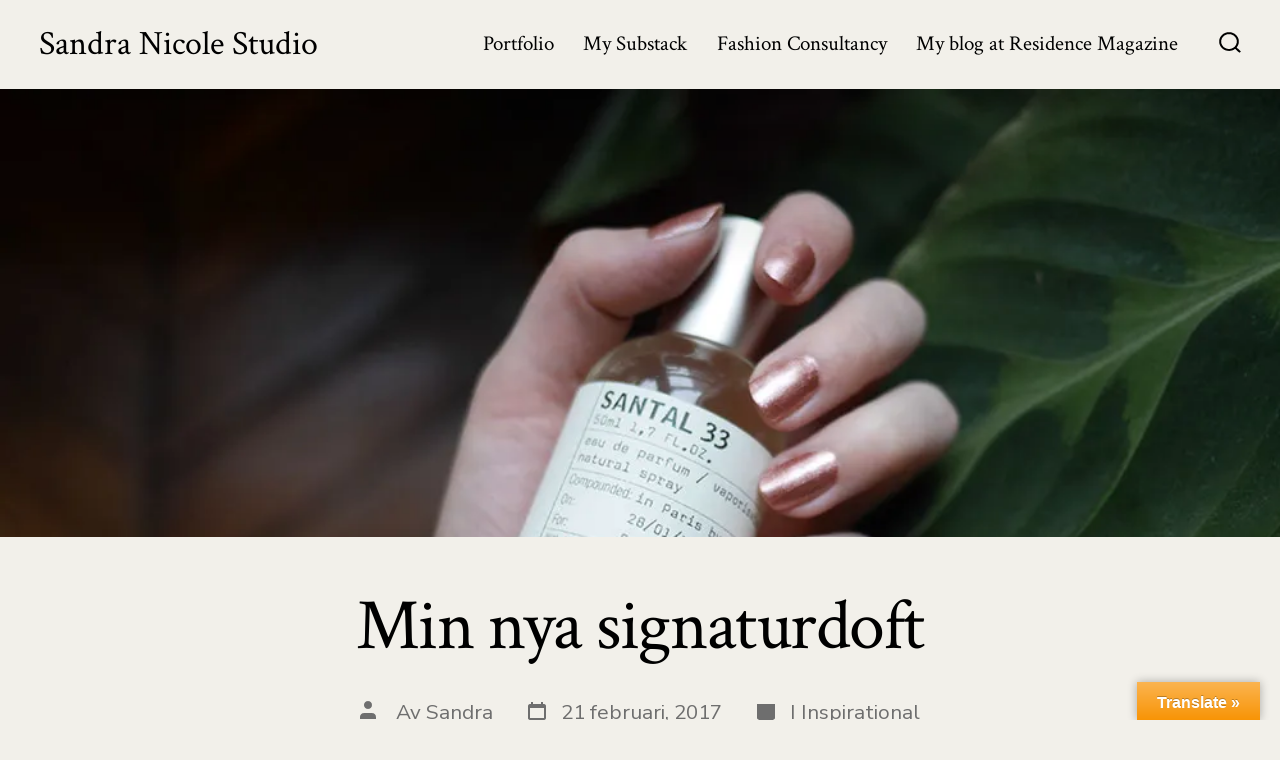

--- FILE ---
content_type: text/html; charset=UTF-8
request_url: https://sandranicole.se/min-nya-signaturdoft
body_size: 15191
content:
<!doctype html>
<html lang="sv-SE">
<head>
	<meta charset="UTF-8" />
	<meta name="viewport" content="width=device-width, initial-scale=1" />
	<link rel="profile" href="https://gmpg.org/xfn/11" />
	<meta name='robots' content='index, follow, max-image-preview:large, max-snippet:-1, max-video-preview:-1' />

	<!-- This site is optimized with the Yoast SEO plugin v24.2 - https://yoast.com/wordpress/plugins/seo/ -->
	<title>Min nya signaturdoft - Sandra Nicole Studio</title>
	<meta name="description" content="Välkomna till sandranicole.se - en onlineplattform där jag, Sandra, samlar det som inspirerar mig och det jag skapar." />
	<link rel="canonical" href="https://sandranicole.se/min-nya-signaturdoft" />
	<meta property="og:locale" content="sv_SE" />
	<meta property="og:type" content="article" />
	<meta property="og:title" content="Min nya signaturdoft - Sandra Nicole Studio" />
	<meta property="og:description" content="Välkomna till sandranicole.se - en onlineplattform där jag, Sandra, samlar det som inspirerar mig och det jag skapar." />
	<meta property="og:url" content="https://sandranicole.se/min-nya-signaturdoft" />
	<meta property="og:site_name" content="Sandra Nicole Studio" />
	<meta property="article:published_time" content="2017-02-21T17:55:11+00:00" />
	<meta property="article:modified_time" content="2017-02-21T17:56:31+00:00" />
	<meta property="og:image" content="https://i0.wp.com/sandranicole.se/wp-content/uploads/2017/02/le_labo_santal_33_paris.jpg?fit=1000%2C751&ssl=1" />
	<meta property="og:image:width" content="1000" />
	<meta property="og:image:height" content="751" />
	<meta property="og:image:type" content="image/jpeg" />
	<meta name="author" content="Sandra" />
	<meta name="twitter:label1" content="Skriven av" />
	<meta name="twitter:data1" content="Sandra" />
	<meta name="twitter:label2" content="Beräknad lästid" />
	<meta name="twitter:data2" content="2 minuter" />
	<script type="application/ld+json" class="yoast-schema-graph">{"@context":"https://schema.org","@graph":[{"@type":"Article","@id":"https://sandranicole.se/min-nya-signaturdoft#article","isPartOf":{"@id":"https://sandranicole.se/min-nya-signaturdoft"},"author":{"name":"Sandra","@id":"https://sandranicole.se/#/schema/person/4258d5472ffd35d0b8ae9d6e269346cc"},"headline":"Min nya signaturdoft","datePublished":"2017-02-21T17:55:11+00:00","dateModified":"2017-02-21T17:56:31+00:00","mainEntityOfPage":{"@id":"https://sandranicole.se/min-nya-signaturdoft"},"wordCount":387,"commentCount":2,"publisher":{"@id":"https://sandranicole.se/#/schema/person/4258d5472ffd35d0b8ae9d6e269346cc"},"image":{"@id":"https://sandranicole.se/min-nya-signaturdoft#primaryimage"},"thumbnailUrl":"https://i0.wp.com/sandranicole.se/wp-content/uploads/2017/02/le_labo_santal_33_paris.jpg?fit=1000%2C751&ssl=1","keywords":["le labo","Parfym","Perfume","santal 33","signaturdoft"],"articleSection":["Inspirational"],"inLanguage":"sv-SE","potentialAction":[{"@type":"CommentAction","name":"Comment","target":["https://sandranicole.se/min-nya-signaturdoft#respond"]}]},{"@type":"WebPage","@id":"https://sandranicole.se/min-nya-signaturdoft","url":"https://sandranicole.se/min-nya-signaturdoft","name":"Min nya signaturdoft - Sandra Nicole Studio","isPartOf":{"@id":"https://sandranicole.se/#website"},"primaryImageOfPage":{"@id":"https://sandranicole.se/min-nya-signaturdoft#primaryimage"},"image":{"@id":"https://sandranicole.se/min-nya-signaturdoft#primaryimage"},"thumbnailUrl":"https://i0.wp.com/sandranicole.se/wp-content/uploads/2017/02/le_labo_santal_33_paris.jpg?fit=1000%2C751&ssl=1","datePublished":"2017-02-21T17:55:11+00:00","dateModified":"2017-02-21T17:56:31+00:00","description":"Välkomna till sandranicole.se - en onlineplattform där jag, Sandra, samlar det som inspirerar mig och det jag skapar.","breadcrumb":{"@id":"https://sandranicole.se/min-nya-signaturdoft#breadcrumb"},"inLanguage":"sv-SE","potentialAction":[{"@type":"ReadAction","target":["https://sandranicole.se/min-nya-signaturdoft"]}]},{"@type":"ImageObject","inLanguage":"sv-SE","@id":"https://sandranicole.se/min-nya-signaturdoft#primaryimage","url":"https://i0.wp.com/sandranicole.se/wp-content/uploads/2017/02/le_labo_santal_33_paris.jpg?fit=1000%2C751&ssl=1","contentUrl":"https://i0.wp.com/sandranicole.se/wp-content/uploads/2017/02/le_labo_santal_33_paris.jpg?fit=1000%2C751&ssl=1","width":1000,"height":751},{"@type":"BreadcrumbList","@id":"https://sandranicole.se/min-nya-signaturdoft#breadcrumb","itemListElement":[{"@type":"ListItem","position":1,"name":"Home","item":"https://sandranicole.se/"},{"@type":"ListItem","position":2,"name":"Journal","item":"https://sandranicole.se/journal"},{"@type":"ListItem","position":3,"name":"Min nya signaturdoft"}]},{"@type":"WebSite","@id":"https://sandranicole.se/#website","url":"https://sandranicole.se/","name":"Sandra Nicole","description":"Creative studio","publisher":{"@id":"https://sandranicole.se/#/schema/person/4258d5472ffd35d0b8ae9d6e269346cc"},"potentialAction":[{"@type":"SearchAction","target":{"@type":"EntryPoint","urlTemplate":"https://sandranicole.se/?s={search_term_string}"},"query-input":{"@type":"PropertyValueSpecification","valueRequired":true,"valueName":"search_term_string"}}],"inLanguage":"sv-SE"},{"@type":["Person","Organization"],"@id":"https://sandranicole.se/#/schema/person/4258d5472ffd35d0b8ae9d6e269346cc","name":"Sandra","image":{"@type":"ImageObject","inLanguage":"sv-SE","@id":"https://sandranicole.se/#/schema/person/image/","url":"https://secure.gravatar.com/avatar/1cc213d0fb66c1d17dd1bb5e0aa7c97e?s=96&d=mm&r=g","contentUrl":"https://secure.gravatar.com/avatar/1cc213d0fb66c1d17dd1bb5e0aa7c97e?s=96&d=mm&r=g","caption":"Sandra"},"logo":{"@id":"https://sandranicole.se/#/schema/person/image/"}}]}</script>
	<!-- / Yoast SEO plugin. -->


<link rel='dns-prefetch' href='//translate.google.com' />
<link rel='dns-prefetch' href='//secure.gravatar.com' />
<link rel='dns-prefetch' href='//stats.wp.com' />
<link rel='dns-prefetch' href='//fonts.googleapis.com' />
<link rel='dns-prefetch' href='//v0.wordpress.com' />
<link rel='dns-prefetch' href='//c0.wp.com' />
<link rel='dns-prefetch' href='//i0.wp.com' />
<link href='https://fonts.gstatic.com' crossorigin='1' rel='preconnect' />
<link rel="alternate" type="application/rss+xml" title="Sandra Nicole Studio &raquo; Webbflöde" href="https://sandranicole.se/feed" />
<link rel="alternate" type="application/rss+xml" title="Sandra Nicole Studio &raquo; Kommentarsflöde" href="https://sandranicole.se/comments/feed" />
<link rel="alternate" type="application/rss+xml" title="Sandra Nicole Studio &raquo; Kommentarsflöde för Min nya signaturdoft" href="https://sandranicole.se/min-nya-signaturdoft/feed" />
		<!-- This site uses the Google Analytics by MonsterInsights plugin v9.11.1 - Using Analytics tracking - https://www.monsterinsights.com/ -->
		<!-- Observera: MonsterInsights är för närvarande inte konfigurerat på denna webbplats. Webbplatsägaren måste autentisera med Google Analytics i MonsterInsights inställningspanel. -->
					<!-- No tracking code set -->
				<!-- / Google Analytics by MonsterInsights -->
		<script>
window._wpemojiSettings = {"baseUrl":"https:\/\/s.w.org\/images\/core\/emoji\/15.0.3\/72x72\/","ext":".png","svgUrl":"https:\/\/s.w.org\/images\/core\/emoji\/15.0.3\/svg\/","svgExt":".svg","source":{"concatemoji":"https:\/\/sandranicole.se\/wp-includes\/js\/wp-emoji-release.min.js?ver=62c9e76370ed52b5532fc723928f4887"}};
/*! This file is auto-generated */
!function(i,n){var o,s,e;function c(e){try{var t={supportTests:e,timestamp:(new Date).valueOf()};sessionStorage.setItem(o,JSON.stringify(t))}catch(e){}}function p(e,t,n){e.clearRect(0,0,e.canvas.width,e.canvas.height),e.fillText(t,0,0);var t=new Uint32Array(e.getImageData(0,0,e.canvas.width,e.canvas.height).data),r=(e.clearRect(0,0,e.canvas.width,e.canvas.height),e.fillText(n,0,0),new Uint32Array(e.getImageData(0,0,e.canvas.width,e.canvas.height).data));return t.every(function(e,t){return e===r[t]})}function u(e,t,n){switch(t){case"flag":return n(e,"\ud83c\udff3\ufe0f\u200d\u26a7\ufe0f","\ud83c\udff3\ufe0f\u200b\u26a7\ufe0f")?!1:!n(e,"\ud83c\uddfa\ud83c\uddf3","\ud83c\uddfa\u200b\ud83c\uddf3")&&!n(e,"\ud83c\udff4\udb40\udc67\udb40\udc62\udb40\udc65\udb40\udc6e\udb40\udc67\udb40\udc7f","\ud83c\udff4\u200b\udb40\udc67\u200b\udb40\udc62\u200b\udb40\udc65\u200b\udb40\udc6e\u200b\udb40\udc67\u200b\udb40\udc7f");case"emoji":return!n(e,"\ud83d\udc26\u200d\u2b1b","\ud83d\udc26\u200b\u2b1b")}return!1}function f(e,t,n){var r="undefined"!=typeof WorkerGlobalScope&&self instanceof WorkerGlobalScope?new OffscreenCanvas(300,150):i.createElement("canvas"),a=r.getContext("2d",{willReadFrequently:!0}),o=(a.textBaseline="top",a.font="600 32px Arial",{});return e.forEach(function(e){o[e]=t(a,e,n)}),o}function t(e){var t=i.createElement("script");t.src=e,t.defer=!0,i.head.appendChild(t)}"undefined"!=typeof Promise&&(o="wpEmojiSettingsSupports",s=["flag","emoji"],n.supports={everything:!0,everythingExceptFlag:!0},e=new Promise(function(e){i.addEventListener("DOMContentLoaded",e,{once:!0})}),new Promise(function(t){var n=function(){try{var e=JSON.parse(sessionStorage.getItem(o));if("object"==typeof e&&"number"==typeof e.timestamp&&(new Date).valueOf()<e.timestamp+604800&&"object"==typeof e.supportTests)return e.supportTests}catch(e){}return null}();if(!n){if("undefined"!=typeof Worker&&"undefined"!=typeof OffscreenCanvas&&"undefined"!=typeof URL&&URL.createObjectURL&&"undefined"!=typeof Blob)try{var e="postMessage("+f.toString()+"("+[JSON.stringify(s),u.toString(),p.toString()].join(",")+"));",r=new Blob([e],{type:"text/javascript"}),a=new Worker(URL.createObjectURL(r),{name:"wpTestEmojiSupports"});return void(a.onmessage=function(e){c(n=e.data),a.terminate(),t(n)})}catch(e){}c(n=f(s,u,p))}t(n)}).then(function(e){for(var t in e)n.supports[t]=e[t],n.supports.everything=n.supports.everything&&n.supports[t],"flag"!==t&&(n.supports.everythingExceptFlag=n.supports.everythingExceptFlag&&n.supports[t]);n.supports.everythingExceptFlag=n.supports.everythingExceptFlag&&!n.supports.flag,n.DOMReady=!1,n.readyCallback=function(){n.DOMReady=!0}}).then(function(){return e}).then(function(){var e;n.supports.everything||(n.readyCallback(),(e=n.source||{}).concatemoji?t(e.concatemoji):e.wpemoji&&e.twemoji&&(t(e.twemoji),t(e.wpemoji)))}))}((window,document),window._wpemojiSettings);
</script>
<link rel='stylesheet' id='qligg-swiper-css' href='https://sandranicole.se/wp-content/plugins/insta-gallery/assets/frontend/swiper/swiper.min.css?ver=4.3.8' media='all' />
<link rel='stylesheet' id='qligg-frontend-css' href='https://sandranicole.se/wp-content/plugins/insta-gallery/build/frontend/css/style.css?ver=4.3.8' media='all' />
<link rel='stylesheet' id='sbi_styles-css' href='https://sandranicole.se/wp-content/plugins/instagram-feed/css/sbi-styles.min.css?ver=6.4.3' media='all' />
<style id='wp-emoji-styles-inline-css'>

	img.wp-smiley, img.emoji {
		display: inline !important;
		border: none !important;
		box-shadow: none !important;
		height: 1em !important;
		width: 1em !important;
		margin: 0 0.07em !important;
		vertical-align: -0.1em !important;
		background: none !important;
		padding: 0 !important;
	}
</style>
<link rel='stylesheet' id='wp-block-library-css' href='https://c0.wp.com/c/6.5.7/wp-includes/css/dist/block-library/style.min.css' media='all' />
<link rel='stylesheet' id='buttons-css' href='https://c0.wp.com/c/6.5.7/wp-includes/css/buttons.min.css' media='all' />
<link rel='stylesheet' id='dashicons-css' href='https://c0.wp.com/c/6.5.7/wp-includes/css/dashicons.min.css' media='all' />
<link rel='stylesheet' id='mediaelement-css' href='https://c0.wp.com/c/6.5.7/wp-includes/js/mediaelement/mediaelementplayer-legacy.min.css' media='all' />
<link rel='stylesheet' id='wp-mediaelement-css' href='https://c0.wp.com/c/6.5.7/wp-includes/js/mediaelement/wp-mediaelement.min.css' media='all' />
<link rel='stylesheet' id='media-views-css' href='https://c0.wp.com/c/6.5.7/wp-includes/css/media-views.min.css' media='all' />
<link rel='stylesheet' id='wp-components-css' href='https://c0.wp.com/c/6.5.7/wp-includes/css/dist/components/style.min.css' media='all' />
<link rel='stylesheet' id='wp-preferences-css' href='https://c0.wp.com/c/6.5.7/wp-includes/css/dist/preferences/style.min.css' media='all' />
<link rel='stylesheet' id='wp-block-editor-css' href='https://c0.wp.com/c/6.5.7/wp-includes/css/dist/block-editor/style.min.css' media='all' />
<link rel='stylesheet' id='wp-reusable-blocks-css' href='https://c0.wp.com/c/6.5.7/wp-includes/css/dist/reusable-blocks/style.min.css' media='all' />
<link rel='stylesheet' id='wp-patterns-css' href='https://c0.wp.com/c/6.5.7/wp-includes/css/dist/patterns/style.min.css' media='all' />
<link rel='stylesheet' id='wp-editor-css' href='https://c0.wp.com/c/6.5.7/wp-includes/css/dist/editor/style.min.css' media='all' />
<link rel='stylesheet' id='qligg-backend-css' href='https://sandranicole.se/wp-content/plugins/insta-gallery/build/backend/css/style.css?ver=4.3.8' media='all' />
<style id='jetpack-sharing-buttons-style-inline-css'>
.jetpack-sharing-buttons__services-list{display:flex;flex-direction:row;flex-wrap:wrap;gap:0;list-style-type:none;margin:5px;padding:0}.jetpack-sharing-buttons__services-list.has-small-icon-size{font-size:12px}.jetpack-sharing-buttons__services-list.has-normal-icon-size{font-size:16px}.jetpack-sharing-buttons__services-list.has-large-icon-size{font-size:24px}.jetpack-sharing-buttons__services-list.has-huge-icon-size{font-size:36px}@media print{.jetpack-sharing-buttons__services-list{display:none!important}}.editor-styles-wrapper .wp-block-jetpack-sharing-buttons{gap:0;padding-inline-start:0}ul.jetpack-sharing-buttons__services-list.has-background{padding:1.25em 2.375em}
</style>
<style id='classic-theme-styles-inline-css'>
/*! This file is auto-generated */
.wp-block-button__link{color:#fff;background-color:#32373c;border-radius:9999px;box-shadow:none;text-decoration:none;padding:calc(.667em + 2px) calc(1.333em + 2px);font-size:1.125em}.wp-block-file__button{background:#32373c;color:#fff;text-decoration:none}
</style>
<style id='global-styles-inline-css'>
body{--wp--preset--color--black: #000000;--wp--preset--color--cyan-bluish-gray: #abb8c3;--wp--preset--color--white: #ffffff;--wp--preset--color--pale-pink: #f78da7;--wp--preset--color--vivid-red: #cf2e2e;--wp--preset--color--luminous-vivid-orange: #ff6900;--wp--preset--color--luminous-vivid-amber: #fcb900;--wp--preset--color--light-green-cyan: #7bdcb5;--wp--preset--color--vivid-green-cyan: #00d084;--wp--preset--color--pale-cyan-blue: #8ed1fc;--wp--preset--color--vivid-cyan-blue: #0693e3;--wp--preset--color--vivid-purple: #9b51e0;--wp--preset--color--primary: rgb(0,0,0);--wp--preset--color--secondary: rgb(0,0,0);--wp--preset--color--tertiary: rgb(248,248,248);--wp--preset--color--quaternary: #ffffff;--wp--preset--gradient--vivid-cyan-blue-to-vivid-purple: linear-gradient(135deg,rgba(6,147,227,1) 0%,rgb(155,81,224) 100%);--wp--preset--gradient--light-green-cyan-to-vivid-green-cyan: linear-gradient(135deg,rgb(122,220,180) 0%,rgb(0,208,130) 100%);--wp--preset--gradient--luminous-vivid-amber-to-luminous-vivid-orange: linear-gradient(135deg,rgba(252,185,0,1) 0%,rgba(255,105,0,1) 100%);--wp--preset--gradient--luminous-vivid-orange-to-vivid-red: linear-gradient(135deg,rgba(255,105,0,1) 0%,rgb(207,46,46) 100%);--wp--preset--gradient--very-light-gray-to-cyan-bluish-gray: linear-gradient(135deg,rgb(238,238,238) 0%,rgb(169,184,195) 100%);--wp--preset--gradient--cool-to-warm-spectrum: linear-gradient(135deg,rgb(74,234,220) 0%,rgb(151,120,209) 20%,rgb(207,42,186) 40%,rgb(238,44,130) 60%,rgb(251,105,98) 80%,rgb(254,248,76) 100%);--wp--preset--gradient--blush-light-purple: linear-gradient(135deg,rgb(255,206,236) 0%,rgb(152,150,240) 100%);--wp--preset--gradient--blush-bordeaux: linear-gradient(135deg,rgb(254,205,165) 0%,rgb(254,45,45) 50%,rgb(107,0,62) 100%);--wp--preset--gradient--luminous-dusk: linear-gradient(135deg,rgb(255,203,112) 0%,rgb(199,81,192) 50%,rgb(65,88,208) 100%);--wp--preset--gradient--pale-ocean: linear-gradient(135deg,rgb(255,245,203) 0%,rgb(182,227,212) 50%,rgb(51,167,181) 100%);--wp--preset--gradient--electric-grass: linear-gradient(135deg,rgb(202,248,128) 0%,rgb(113,206,126) 100%);--wp--preset--gradient--midnight: linear-gradient(135deg,rgb(2,3,129) 0%,rgb(40,116,252) 100%);--wp--preset--gradient--primary-to-secondary: linear-gradient(135deg, rgb(0,0,0) 0%, rgb(0,0,0) 100%);--wp--preset--gradient--primary-to-tertiary: linear-gradient(135deg, rgb(0,0,0) 0%, rgb(248,248,248) 100%);--wp--preset--gradient--primary-to-background: linear-gradient(135deg, rgb(0,0,0) 0%, rgb(242,240,234) 100%);--wp--preset--gradient--secondary-to-tertiary: linear-gradient(135deg, rgb(0,0,0) 0%, rgb(242,240,234) 100%);--wp--preset--font-size--small: 17px;--wp--preset--font-size--medium: 21px;--wp--preset--font-size--large: 24px;--wp--preset--font-size--x-large: 42px;--wp--preset--font-size--huge: 30px;--wp--preset--spacing--20: 0.44rem;--wp--preset--spacing--30: 0.67rem;--wp--preset--spacing--40: 1rem;--wp--preset--spacing--50: 1.5rem;--wp--preset--spacing--60: 2.25rem;--wp--preset--spacing--70: 3.38rem;--wp--preset--spacing--80: 5.06rem;--wp--preset--shadow--natural: 6px 6px 9px rgba(0, 0, 0, 0.2);--wp--preset--shadow--deep: 12px 12px 50px rgba(0, 0, 0, 0.4);--wp--preset--shadow--sharp: 6px 6px 0px rgba(0, 0, 0, 0.2);--wp--preset--shadow--outlined: 6px 6px 0px -3px rgba(255, 255, 255, 1), 6px 6px rgba(0, 0, 0, 1);--wp--preset--shadow--crisp: 6px 6px 0px rgba(0, 0, 0, 1);}:where(.is-layout-flex){gap: 0.5em;}:where(.is-layout-grid){gap: 0.5em;}body .is-layout-flex{display: flex;}body .is-layout-flex{flex-wrap: wrap;align-items: center;}body .is-layout-flex > *{margin: 0;}body .is-layout-grid{display: grid;}body .is-layout-grid > *{margin: 0;}:where(.wp-block-columns.is-layout-flex){gap: 2em;}:where(.wp-block-columns.is-layout-grid){gap: 2em;}:where(.wp-block-post-template.is-layout-flex){gap: 1.25em;}:where(.wp-block-post-template.is-layout-grid){gap: 1.25em;}.has-black-color{color: var(--wp--preset--color--black) !important;}.has-cyan-bluish-gray-color{color: var(--wp--preset--color--cyan-bluish-gray) !important;}.has-white-color{color: var(--wp--preset--color--white) !important;}.has-pale-pink-color{color: var(--wp--preset--color--pale-pink) !important;}.has-vivid-red-color{color: var(--wp--preset--color--vivid-red) !important;}.has-luminous-vivid-orange-color{color: var(--wp--preset--color--luminous-vivid-orange) !important;}.has-luminous-vivid-amber-color{color: var(--wp--preset--color--luminous-vivid-amber) !important;}.has-light-green-cyan-color{color: var(--wp--preset--color--light-green-cyan) !important;}.has-vivid-green-cyan-color{color: var(--wp--preset--color--vivid-green-cyan) !important;}.has-pale-cyan-blue-color{color: var(--wp--preset--color--pale-cyan-blue) !important;}.has-vivid-cyan-blue-color{color: var(--wp--preset--color--vivid-cyan-blue) !important;}.has-vivid-purple-color{color: var(--wp--preset--color--vivid-purple) !important;}.has-black-background-color{background-color: var(--wp--preset--color--black) !important;}.has-cyan-bluish-gray-background-color{background-color: var(--wp--preset--color--cyan-bluish-gray) !important;}.has-white-background-color{background-color: var(--wp--preset--color--white) !important;}.has-pale-pink-background-color{background-color: var(--wp--preset--color--pale-pink) !important;}.has-vivid-red-background-color{background-color: var(--wp--preset--color--vivid-red) !important;}.has-luminous-vivid-orange-background-color{background-color: var(--wp--preset--color--luminous-vivid-orange) !important;}.has-luminous-vivid-amber-background-color{background-color: var(--wp--preset--color--luminous-vivid-amber) !important;}.has-light-green-cyan-background-color{background-color: var(--wp--preset--color--light-green-cyan) !important;}.has-vivid-green-cyan-background-color{background-color: var(--wp--preset--color--vivid-green-cyan) !important;}.has-pale-cyan-blue-background-color{background-color: var(--wp--preset--color--pale-cyan-blue) !important;}.has-vivid-cyan-blue-background-color{background-color: var(--wp--preset--color--vivid-cyan-blue) !important;}.has-vivid-purple-background-color{background-color: var(--wp--preset--color--vivid-purple) !important;}.has-black-border-color{border-color: var(--wp--preset--color--black) !important;}.has-cyan-bluish-gray-border-color{border-color: var(--wp--preset--color--cyan-bluish-gray) !important;}.has-white-border-color{border-color: var(--wp--preset--color--white) !important;}.has-pale-pink-border-color{border-color: var(--wp--preset--color--pale-pink) !important;}.has-vivid-red-border-color{border-color: var(--wp--preset--color--vivid-red) !important;}.has-luminous-vivid-orange-border-color{border-color: var(--wp--preset--color--luminous-vivid-orange) !important;}.has-luminous-vivid-amber-border-color{border-color: var(--wp--preset--color--luminous-vivid-amber) !important;}.has-light-green-cyan-border-color{border-color: var(--wp--preset--color--light-green-cyan) !important;}.has-vivid-green-cyan-border-color{border-color: var(--wp--preset--color--vivid-green-cyan) !important;}.has-pale-cyan-blue-border-color{border-color: var(--wp--preset--color--pale-cyan-blue) !important;}.has-vivid-cyan-blue-border-color{border-color: var(--wp--preset--color--vivid-cyan-blue) !important;}.has-vivid-purple-border-color{border-color: var(--wp--preset--color--vivid-purple) !important;}.has-vivid-cyan-blue-to-vivid-purple-gradient-background{background: var(--wp--preset--gradient--vivid-cyan-blue-to-vivid-purple) !important;}.has-light-green-cyan-to-vivid-green-cyan-gradient-background{background: var(--wp--preset--gradient--light-green-cyan-to-vivid-green-cyan) !important;}.has-luminous-vivid-amber-to-luminous-vivid-orange-gradient-background{background: var(--wp--preset--gradient--luminous-vivid-amber-to-luminous-vivid-orange) !important;}.has-luminous-vivid-orange-to-vivid-red-gradient-background{background: var(--wp--preset--gradient--luminous-vivid-orange-to-vivid-red) !important;}.has-very-light-gray-to-cyan-bluish-gray-gradient-background{background: var(--wp--preset--gradient--very-light-gray-to-cyan-bluish-gray) !important;}.has-cool-to-warm-spectrum-gradient-background{background: var(--wp--preset--gradient--cool-to-warm-spectrum) !important;}.has-blush-light-purple-gradient-background{background: var(--wp--preset--gradient--blush-light-purple) !important;}.has-blush-bordeaux-gradient-background{background: var(--wp--preset--gradient--blush-bordeaux) !important;}.has-luminous-dusk-gradient-background{background: var(--wp--preset--gradient--luminous-dusk) !important;}.has-pale-ocean-gradient-background{background: var(--wp--preset--gradient--pale-ocean) !important;}.has-electric-grass-gradient-background{background: var(--wp--preset--gradient--electric-grass) !important;}.has-midnight-gradient-background{background: var(--wp--preset--gradient--midnight) !important;}.has-small-font-size{font-size: var(--wp--preset--font-size--small) !important;}.has-medium-font-size{font-size: var(--wp--preset--font-size--medium) !important;}.has-large-font-size{font-size: var(--wp--preset--font-size--large) !important;}.has-x-large-font-size{font-size: var(--wp--preset--font-size--x-large) !important;}
.wp-block-navigation a:where(:not(.wp-element-button)){color: inherit;}
:where(.wp-block-post-template.is-layout-flex){gap: 1.25em;}:where(.wp-block-post-template.is-layout-grid){gap: 1.25em;}
:where(.wp-block-columns.is-layout-flex){gap: 2em;}:where(.wp-block-columns.is-layout-grid){gap: 2em;}
.wp-block-pullquote{font-size: 1.5em;line-height: 1.6;}
</style>
<link rel='stylesheet' id='contact-form-7-css' href='https://sandranicole.se/wp-content/plugins/contact-form-7/includes/css/styles.css?ver=5.9.6' media='all' />
<link rel='stylesheet' id='google-language-translator-css' href='https://sandranicole.se/wp-content/plugins/google-language-translator/css/style.css?ver=6.0.20' media='' />
<link rel='stylesheet' id='glt-toolbar-styles-css' href='https://sandranicole.se/wp-content/plugins/google-language-translator/css/toolbar.css?ver=6.0.20' media='' />
<link rel='stylesheet' id='godaddy-styles-css' href='https://sandranicole.se/wp-content/plugins/coblocks/includes/Dependencies/GoDaddy/Styles/build/latest.css?ver=2.0.2' media='all' />
<link rel='preload' as='style' href='https://fonts.googleapis.com/css?family=Crimson+Text%3A400%2C400i%2C700%2C700i%7CNunito+Sans%3A400%2C400i%2C600%2C700&#038;subset=latin%2Clatin-ext&#038;display=swap&#038;ver=1.8.10' />
<link rel='stylesheet' id='go-fonts-css' href='https://fonts.googleapis.com/css?family=Crimson+Text%3A400%2C400i%2C700%2C700i%7CNunito+Sans%3A400%2C400i%2C600%2C700&#038;subset=latin%2Clatin-ext&#038;display=swap&#038;ver=1.8.10' media="print" onload="this.media='all'" />

<noscript><link rel="stylesheet" href="https://fonts.googleapis.com/css?family=Crimson+Text%3A400%2C400i%2C700%2C700i%7CNunito+Sans%3A400%2C400i%2C600%2C700&#038;subset=latin%2Clatin-ext&#038;display=swap&#038;ver=1.8.10" /></noscript><link rel='stylesheet' id='go-style-css' href='https://sandranicole.se/wp-content/themes/go/dist/css/style-shared.min.css?ver=1.8.10' media='all' />
<link rel='stylesheet' id='go-design-style-traditional-css' href='https://sandranicole.se/wp-content/themes/go/dist/css/design-styles/style-traditional.min.css?ver=1.8.10' media='all' />
<link rel='stylesheet' id='jetpack_css-css' href='https://c0.wp.com/p/jetpack/13.6.1/css/jetpack.css' media='all' />
<script src="https://c0.wp.com/c/6.5.7/wp-includes/js/jquery/jquery.min.js" id="jquery-core-js"></script>
<script src="https://c0.wp.com/c/6.5.7/wp-includes/js/jquery/jquery-migrate.min.js" id="jquery-migrate-js"></script>
<link rel="https://api.w.org/" href="https://sandranicole.se/wp-json/" /><link rel="alternate" type="application/json" href="https://sandranicole.se/wp-json/wp/v2/posts/4794" /><link rel="EditURI" type="application/rsd+xml" title="RSD" href="https://sandranicole.se/xmlrpc.php?rsd" />
<link rel="alternate" type="application/json+oembed" href="https://sandranicole.se/wp-json/oembed/1.0/embed?url=https%3A%2F%2Fsandranicole.se%2Fmin-nya-signaturdoft" />
<link rel="alternate" type="text/xml+oembed" href="https://sandranicole.se/wp-json/oembed/1.0/embed?url=https%3A%2F%2Fsandranicole.se%2Fmin-nya-signaturdoft&#038;format=xml" />
	<link rel="preconnect" href="https://fonts.googleapis.com">
	<link rel="preconnect" href="https://fonts.gstatic.com">
	<style>#google_language_translator a{display:none!important;}div.skiptranslate.goog-te-gadget{display:inline!important;}.goog-te-gadget{color:transparent!important;}.goog-te-gadget{font-size:0px!important;}.goog-branding{display:none;}.goog-tooltip{display: none!important;}.goog-tooltip:hover{display: none!important;}.goog-text-highlight{background-color:transparent!important;border:none!important;box-shadow:none!important;}#google_language_translator{color:transparent;}body{top:0px!important;}#goog-gt-{display:none!important;}font font{background-color:transparent!important;box-shadow:none!important;position:initial!important;}</style>	<style>img#wpstats{display:none}</style>
				<style>
			:root {
				--go--color--white: hsl(0, 0%, 100%);
									--go--color--primary: hsl(0, 0%, 0%);
				
									--go--color--secondary: hsl(0, 0%, 0%);
				
									--go--color--tertiary: hsl(0, 0%, 97%);
				
									--go--color--background: hsl(45, 24%, 93%);
				
				
				
				
				
				
				
									--go-logo--max-width: 100px;
				
									--go-logo-mobile--max-width: 100px;
				
									--go--viewport-basis: 1960;
				
				
				
				
				
							}

			.has-primary-to-secondary-gradient-background {
				background: -webkit-linear-gradient(135deg, var(--go--color--primary) 0%, var(--go--color--secondary) 100%);
				background: -o-linear-gradient(135deg, var(--go--color--primary) 0%, var(--go--color--secondary) 100%);
				background: linear-gradient(135deg, var(--go--color--primary) 0%, var(--go--color--secondary) 100%);
			}

			.has-primary-to-tertiary-gradient-background {
				background: -webkit-linear-gradient(135deg, var(--go--color--primary) 0%, var(--go--color--tertiary) 100%);
				background: -o-linear-gradient(135deg, var(--go--color--primary) 0%, var(--go--color--tertiary) 100%);
				background: linear-gradient(135deg, var(--go--color--primary) 0%, var(--go--color--tertiary) 100%);
			}

			.has-primary-to-background-gradient-background {
				background: -webkit-linear-gradient(135deg, var(--go--color--primary) 0%, var(--go--color--background) 100%);
				background: -o-linear-gradient(135deg, var(--go--color--primary) 0%, var(--go--color--background) 100%);
				background: linear-gradient(135deg, var(--go--color--primary) 0%, var(--go--color--background) 100%);
			}

			.has-secondary-to-tertiary-gradient-background {
				background: -webkit-linear-gradient(135deg, var(--go--color--secondary) 0%, var(--go--color--tertiary) 100%);
				background: -o-linear-gradient(135deg, var(--go--color--secondary) 0%, var(--go--color--tertiary) 100%);
				background: linear-gradient(135deg, var(--go--color--secondary) 0%, var(--go--color--tertiary) 100%);
			}
		</style>
	<style id="custom-background-css">
body.custom-background { background-color: #f2f0ea; }
</style>
	<link rel="icon" href="https://i0.wp.com/sandranicole.se/wp-content/uploads/2021/08/cropped-IMG_0166.jpg?fit=32%2C32&#038;ssl=1" sizes="32x32" />
<link rel="icon" href="https://i0.wp.com/sandranicole.se/wp-content/uploads/2021/08/cropped-IMG_0166.jpg?fit=192%2C192&#038;ssl=1" sizes="192x192" />
<link rel="apple-touch-icon" href="https://i0.wp.com/sandranicole.se/wp-content/uploads/2021/08/cropped-IMG_0166.jpg?fit=180%2C180&#038;ssl=1" />
<meta name="msapplication-TileImage" content="https://i0.wp.com/sandranicole.se/wp-content/uploads/2021/08/cropped-IMG_0166.jpg?fit=270%2C270&#038;ssl=1" />
	<style id="egf-frontend-styles" type="text/css">
		p {font-family: 'Georgia', sans-serif;font-style: normal;font-weight: 400;} h1 {} h2 {font-family: 'Helvetica', sans-serif;font-style: normal;font-weight: 400;} h3 {font-family: 'Helvetica', sans-serif;font-style: normal;font-weight: 400;} h4 {font-family: 'Helvetica', sans-serif;font-style: normal;font-weight: 400;} h5 {font-family: 'Helvetica', sans-serif;font-style: normal;font-weight: 400;} h6 {font-family: 'Helvetica', sans-serif;font-style: normal;font-weight: 400;} 	</style>
	</head>

<body data-rsssl=1
		class="post-template-default single single-post postid-4794 single-format-standard custom-background wp-embed-responsive is-style-traditional has-header-1 has-footer-2 has-no-footer-menu has-comments-open has-page-titles has-featured-image singular"
>

	
	<div id="page" class="site">

		<a class="skip-link screen-reader-text" href="#site-content">Hoppa till innehåll</a>

		<header id="site-header" class="site-header header relative  " role="banner" itemscope itemtype="http://schema.org/WPHeader">

			<div class="header__inner flex items-center justify-between h-inherit w-full relative">

				<div class="header__extras">
										
	<button
		id="header__search-toggle"
		class="header__search-toggle"
		data-toggle-target=".search-modal"
		data-set-focus=".search-modal .search-form__input"
		type="button"
		aria-controls="js-site-search"
			>
		<div class="search-toggle-icon">
			<svg role="img" viewBox="0 0 20 20" xmlns="http://www.w3.org/2000/svg"><path d="m18.0553691 9.08577774c0-4.92630404-4.02005-8.94635404-8.94635408-8.94635404-4.92630404 0-8.96959132 4.02005-8.96959132 8.94635404 0 4.92630406 4.02005 8.94635406 8.94635404 8.94635406 2.13783006 0 4.08976186-.7435931 5.64665986-1.9984064l3.8109144 3.8109145 1.3245252-1.3245252-3.8341518-3.7876771c1.2548133-1.5336607 2.0216437-3.5088298 2.0216437-5.64665986zm-8.96959136 7.11060866c-3.90386358 0-7.08737138-3.1835078-7.08737138-7.08737138s3.1835078-7.08737138 7.08737138-7.08737138c3.90386356 0 7.08737136 3.1835078 7.08737136 7.08737138s-3.1602705 7.08737138-7.08737136 7.08737138z" /></svg>
		</div>
		<span class="screen-reader-text">Slå på/av sök</span>
	</button>

										</div>

				<div class="header__title-nav flex items-center flex-nowrap">

					<div class="header__titles lg:flex items-center" itemscope itemtype="http://schema.org/Organization"><a class="display-inline-block no-underline" href="https://sandranicole.se/" itemprop="url"><span class="site-title">Sandra Nicole Studio</span></a></div>
					
						<nav id="header__navigation" class="header__navigation" aria-label="Horisontell" role="navigation" itemscope itemtype="http://schema.org/SiteNavigationElement">

							<div class="header__navigation-inner">
								<div class="menu-menu-container"><ul id="menu-menu" class="primary-menu list-reset"><li id="menu-item-8401" class="menu-item menu-item-type-custom menu-item-object-custom menu-item-8401"><a href="https://www.instagram.com/sandranicolestudio">Portfolio</a></li>
<li id="menu-item-8816" class="menu-item menu-item-type-custom menu-item-object-custom menu-item-8816"><a href="https://scandienne.substack.com/">My Substack</a></li>
<li id="menu-item-8822" class="menu-item menu-item-type-post_type menu-item-object-page menu-item-8822"><a href="https://sandranicole.se/modekonsult-fashion-consultant">Fashion Consultancy</a></li>
<li id="menu-item-8827" class="menu-item menu-item-type-custom menu-item-object-custom menu-item-8827"><a href="https://sandranicole.residencemagazine.se/">My blog at Residence Magazine</a></li>
</ul></div>							</div>

						</nav>

					
				</div>

				
	<div class="header__nav-toggle">
		<button
			id="nav-toggle"
			class="nav-toggle"
			type="button"
			aria-controls="header__navigation"
					>
			<div class="nav-toggle-icon">
				<svg role="img" viewBox="0 0 24 24" xmlns="http://www.w3.org/2000/svg"><path d="m3.23076923 15.4615385c-1.78430492 0-3.23076923-1.4464647-3.23076923-3.2307693 0-1.7843045 1.44646431-3.2307692 3.23076923-3.2307692s3.23076923 1.4464647 3.23076923 3.2307692c0 1.7843046-1.44646431 3.2307693-3.23076923 3.2307693zm8.76923077 0c-1.7843049 0-3.23076923-1.4464647-3.23076923-3.2307693 0-1.7843045 1.44646433-3.2307692 3.23076923-3.2307692s3.2307692 1.4464647 3.2307692 3.2307692c0 1.7843046-1.4464643 3.2307693-3.2307692 3.2307693zm8.7692308 0c-1.784305 0-3.2307693-1.4464647-3.2307693-3.2307693 0-1.7843045 1.4464643-3.2307692 3.2307693-3.2307692 1.7843049 0 3.2307692 1.4464647 3.2307692 3.2307692 0 1.7843046-1.4464643 3.2307693-3.2307692 3.2307693z" /></svg>
			</div>
			<div class="nav-toggle-icon nav-toggle-icon--close">
				<svg role="img" viewBox="0 0 24 24" xmlns="http://www.w3.org/2000/svg"><path d="m21.2325621 4.63841899c.526819-.52681908.5246494-1.38313114-.0035241-1.9113046l.0438476.04384757c-.5287653-.52876531-1.3869798-.52784878-1.9113046-.00352402l-7.065629 7.06562899c-.1634497.16344977-.4265682.16533585-.591904 0l-7.06562901-7.06562899c-.52681908-.52681907-1.38313114-.52464944-1.9113046.00352402l.04384757-.04384757c-.52876531.52876532-.52784878 1.38697983-.00352402 1.9113046l7.06562899 7.06562901c.16344977.1634497.16533585.4265682 0 .591904l-7.06562899 7.065629c-.52681907.5268191-.52464944 1.3831311.00352402 1.9113046l-.04384757-.0438476c.52876532.5287654 1.38697983.5278488 1.9113046.0035241l7.06562901-7.065629c.1634497-.1634498.4265682-.1653359.591904 0l7.065629 7.065629c.5268191.526819 1.3831311.5246494 1.9113046-.0035241l-.0438476.0438476c.5287654-.5287653.5278488-1.3869798.0035241-1.9113046l-7.065629-7.065629c-.1634498-.1634497-.1653359-.4265682 0-.591904z" fill-rule="evenodd" /></svg>
			</div>
			<span class="screen-reader-text">Meny</span>
		</button>
	</div>

	
			</div>

			
<div
	class="search-modal"
	data-modal-target-string=".search-modal"
	aria-expanded="false"
	>

	<div class="search-modal-inner">

		<div
id="js-site-search"
class="site-search"
itemscope
itemtype="http://schema.org/WebSite"
>
	<form role="search" id="searchform" class="search-form" method="get" action="https://sandranicole.se/">
		<meta itemprop="target" content="https://sandranicole.se//?s={s}" />
		<label for="search-field">
			<span class="screen-reader-text">Sök efter:</span>
		</label>
		<input itemprop="query-input" type="search" id="search-field" class="input input--search search-form__input" autocomplete="off" placeholder="Sök …" value="" name="s" />
		<button type="submit" class="search-input__button">
			<span class="search-input__label">Skicka</span>
			<svg role="img" class="search-input__arrow-icon" width="30" height="28" viewBox="0 0 30 28" fill="inherit" xmlns="http://www.w3.org/2000/svg">
				<g clip-path="url(#clip0)">
					<path d="M16.1279 0L29.9121 13.7842L16.1279 27.5684L14.8095 26.25L26.3378 14.7217H-6.10352e-05V12.8467H26.3378L14.8095 1.31844L16.1279 0Z" fill="inherit"/>
				</g>
				<defs>
					<clipPath id="clip0">
						<rect width="29.9121" height="27.5684" fill="white"/>
					</clipPath>
				</defs>
			</svg>
		</button>
	</form>
</div>

	</div><!-- .search-modal-inner -->

</div><!-- .search-modal -->

		</header>

		<main id="site-content" class="site-content" role="main">
<article class="post-4794 post type-post status-publish format-standard has-post-thumbnail hentry category-inspirational tag-le-labo tag-parfym tag-perfume tag-santal-33 tag-signaturdoft" id="post-4794">

			<div class="post__thumbnail">
			<img width="1000" height="751" src="https://sandranicole.se/wp-content/uploads/2017/02/le_labo_santal_33_paris.jpg" class="attachment-post-thumbnail size-post-thumbnail wp-post-image" alt="" decoding="async" fetchpriority="high" srcset="https://i0.wp.com/sandranicole.se/wp-content/uploads/2017/02/le_labo_santal_33_paris.jpg?w=1000&amp;ssl=1 1000w, https://i0.wp.com/sandranicole.se/wp-content/uploads/2017/02/le_labo_santal_33_paris.jpg?resize=300%2C225&amp;ssl=1 300w, https://i0.wp.com/sandranicole.se/wp-content/uploads/2017/02/le_labo_santal_33_paris.jpg?resize=768%2C577&amp;ssl=1 768w" sizes="(max-width: 1000px) 100vw, 1000px" />		</div>
	
	<header class="entry-header m-auto px">

		<h1 class="post__title entry-title m-0">Min nya signaturdoft</h1>
		
	<div class="post__meta--wrapper post__meta--single post__meta--top">

		<ul class="post__meta list-reset">

							<li class="post-author meta-wrapper">
					<span class="meta-icon">
						<span class="screen-reader-text">Inläggsförfattare</span>
						<svg role="img" aria-hidden="true" width="24px" height="24px" viewBox="0 0 24 24" xmlns="http://www.w3.org/2000/svg">
    <g fill="none">
        <g fill="currentColor">
            <path d="M16,18 L0,18 L0,16 C0,13.790861 1.790861,12 4,12 L12,12 C14.209139,12 16,13.790861 16,16 L16,18 Z M8,8 C5.790861,8 4,6.209139 4,4 C4,1.790861 5.790861,0 8,0 C10.209139,0 12,1.790861 12,4 C12,6.209139 10.209139,8 8,8 Z"></path>
        </g>
    </g>
</svg>
					</span>
					<span class="meta-text">
						Av <a href="https://sandranicole.se/author/sandraf">Sandra</a>					</span>
				</li>
								<li class="post-date">
					<a class="meta-wrapper" href="https://sandranicole.se/min-nya-signaturdoft">
						<span class="meta-icon">
							<span class="screen-reader-text">Inläggsdatum</span>
							<svg role="img" aria-hidden="true" height="24" viewBox="0 0 24 24" width="24" xmlns="http://www.w3.org/2000/svg"><path d="m19 5h-1v-2h-2v2h-8v-2h-2v2h-1c-1.1 0-2 .9-2 2v12c0 1.1.9 2 2 2h14c1.1 0 2-.9 2-2v-12c0-1.1-.9-2-2-2zm0 14h-14v-10h14z" /></svg>
						</span>
						<span class="meta-text">
							<time datetime="2017-02-21T18:55:11+02:00">21 februari, 2017</time>						</span>
					</a>
				</li>
								<li class="post-categories meta-wrapper">
					<span class="meta-icon">
						<span class="screen-reader-text">Kategorier</span>
						<svg role="img" aria-hidden="true" xmlns="http://www.w3.org/2000/svg" width="24" height="24" viewBox="0 0 24 24" fill="none"><path d="M21 12c0 1.66-4 3-9 3s-9-1.34-9-3"></path><path d="M3 5v14c0 1.66 4 3 9 3s9-1.34 9-3V5"></path></svg>
					</span>
					<span class="meta-text">
						I <a href="https://sandranicole.se/category/inspirational" rel="category tag">Inspirational</a>					</span>
				</li>
								<li class="post-comment-link meta-wrapper">
					<span class="meta-icon">
						<svg role="img" aria-hidden="true" xmlns="http://www.w3.org/2000/svg" width="24" height="24" viewBox="0 0 24 24" fill="none"><path d="M21 15a2 2 0 0 1-2 2H7l-4 4V5a2 2 0 0 1 2-2h14a2 2 0 0 1 2 2z"></path></svg>
					</span>
					<span class="meta-text">
						<a href="https://sandranicole.se/min-nya-signaturdoft#comments">2 kommentarer<span class="screen-reader-text"> till Min nya signaturdoft</span></a>					</span>
				</li>
				
		</ul>

	</div>

	
	</header>

	<div class="content-area__wrapper">

		<div class="content-area entry-content">
			<p>Jag har en ny signaturdoft! Tycker det här med parfym är så himla intressant och har varit en riktig parfymnisse innan. När jag var yngre samlade jag nästan på parfymer, vilket inte var särskilt smart då de kostar väldigt mycket och inte håller så många år. På äldre dar har jag dock lärt mig och använder snarare en enda doft tills flaskan är slut. I några år var det Viktor &amp; Rolfs Flowerbomb (som jag fortfarande älskar) som gällde, förra året testade jag Black Opium från YSL men nu är den också slut så då behövdes något nytt. <img decoding="async" class="size-full wp-image-4796 aligncenter" src="https://i0.wp.com/sandranicole.se/wp-content/uploads/2017/02/lelabo_santal_33_birthday_gift.jpg?resize=660%2C848" alt="" width="660" height="848" srcset="https://i0.wp.com/sandranicole.se/wp-content/uploads/2017/02/lelabo_santal_33_birthday_gift.jpg?w=1000&amp;ssl=1 1000w, https://i0.wp.com/sandranicole.se/wp-content/uploads/2017/02/lelabo_santal_33_birthday_gift.jpg?resize=233%2C300&amp;ssl=1 233w, https://i0.wp.com/sandranicole.se/wp-content/uploads/2017/02/lelabo_santal_33_birthday_gift.jpg?resize=768%2C987&amp;ssl=1 768w, https://i0.wp.com/sandranicole.se/wp-content/uploads/2017/02/lelabo_santal_33_birthday_gift.jpg?resize=797%2C1024&amp;ssl=1 797w" sizes="(max-width: 660px) 100vw, 660px" data-recalc-dims="1" /></p>
<p>Den här doften från Le Labo har jag varit på jakt efter ett tag. Sen jag flyttade till Paris har jag känt den lite här och var &#8211; jag har begåvats med ett ädelt snushorn (som min far skulle säga) och jag har råkat på den på både metron och flygplan och inte fått möjlighet att ta reda på VAD doften heter. Men så i somras på ett bröllop kom en kille fram och presenterade sig och då darrade det till i näsborrarna igen &#8211; VAD HETER DIN PARFYM!? Småskrek jag medan jag försökte hejda mig från att rycka tag i killens kavajslag och ruska om honom (sådär de gör på film, ni vet).</p>
<p>Killen hade Santal 33 skulle det visa sig. Bums och basta, Oscar gillade också parfymen så han gick ner på stan här i Paris en helg när jag jobbade i höstas och köpte ett prov för 5€. Ja det är ingen billig parfym om ett litet provrör kostar 50 spänn som ni förstår så vi turades om att sniffa lite på de där dropparna under hösten. Jag hade den på intervjun för Louboutin och kände mig sådär piffig och lyxig. Så när det blev min födelsedag slog Oscar till och gav mig parfymen i present. Wunderbar! Något vi båda kan njuta av.</p>
<p>Toppnoten är kardemumma, så det är verkligen en speciell doft men jag älskar den. Ni hittar <a href="https://www.lelabofragrances.com/santal-33.html" target="_blank">parfymen här.</a></p>
<p>&nbsp;</p>
		</div>

		
	<div class="post__meta--wrapper post__meta--single post__meta--single-bottom">

		<ul class="post__meta list-reset">

							<li class="post-tags meta-wrapper">
					<span class="meta-icon">
						<span class="screen-reader-text">Etiketter</span>
						<svg role="img" aria-hidden="true" height="24" viewBox="0 0 24 24" width="24" xmlns="http://www.w3.org/2000/svg"><path d="m11.25745 17.21235c-.57615.5723-1.50585.5723-2.0781 0l-8.0957-7.59275c-.45315-.4248-.9922-1.229-1.03125-1.84815-.10355-1.6753-.0303-4.8833.0205-6.5835.01855-.6206.53905-1.14015 1.16015-1.1538 2.17285-.05125 6.77635-.105 7.2041.32325l8.91405 8.0654c.57225.5728.0537 2.0215-.52245 2.5977zm-7.09375-14.7153c-.4863-.4839-1.2715-.4839-1.75685 0-.48435.4863-.48435 1.2705 0 1.75535.48635.4849 1.2715.4849 1.75685 0 .4844-.48485.4844-1.2695 0-1.75535z" /></svg>
					</span>
					<span class="meta-text">
						<a href="https://sandranicole.se/tag/le-labo" rel="tag">le labo</a>, <a href="https://sandranicole.se/tag/parfym" rel="tag">Parfym</a>, <a href="https://sandranicole.se/tag/perfume" rel="tag">Perfume</a>, <a href="https://sandranicole.se/tag/santal-33" rel="tag">santal 33</a>, <a href="https://sandranicole.se/tag/signaturdoft" rel="tag">signaturdoft</a>					</span>
				</li>
				
		</ul>

	</div>

	
	</div>

</article>

<div class="comments-area__wrapper">
	<div id="comments" class="comments-area max-w-base m-auto">

					<h2 class="comments-title">
				2 svar på ”<span>Min nya signaturdoft</span>”			</h2>

			<ol class="commentlist">
						<li class="comment even thread-even depth-1" id="li-comment-26289">
		<article id="comment-26289" class="comment">
			<header class="comment-meta comment-author vcard">
				<img alt='' src='https://secure.gravatar.com/avatar/a83f388751072d7926735c40dbd9e1c3?s=44&#038;d=mm&#038;r=g' srcset='https://secure.gravatar.com/avatar/a83f388751072d7926735c40dbd9e1c3?s=88&#038;d=mm&#038;r=g 2x' class='avatar avatar-44 photo' height='44' width='44' decoding='async'/><cite><b class="fn"><a href="http://thispastweek.blogg.se" class="url" rel="ugc external nofollow">Ronette</a></b> </cite><a href="https://sandranicole.se/min-nya-signaturdoft#comment-26289"><time datetime="2017-02-22T00:27:23+02:00">22 februari, 2017 kl. 00:27</time></a>				</header><!-- .comment-meta -->

				
				<section class="comment-content comment">
				<p>Kul! Kardemummadoft i en parfym lär ju vara toppen. Och extra plus för fin flaska ju. Själv är jag helt frälst av doften &#8220;Air&#8221; från Clean-serien. Mmm.</p>
								</section><!-- .comment-content -->

				<div class="reply">
				<a rel='nofollow' class='comment-reply-link' href='#comment-26289' data-commentid="26289" data-postid="4794" data-belowelement="comment-26289" data-respondelement="respond" data-replyto="Svar till Ronette" aria-label='Svar till Ronette'>Svara</a> <span>&darr;</span>				</div><!-- .reply -->
			</article><!-- #comment-## -->
				<ol class="children">
		<li class="comment byuser comment-author-sandraf bypostauthor odd alt depth-2" id="li-comment-26373">
		<article id="comment-26373" class="comment">
			<header class="comment-meta comment-author vcard">
				<img alt='' src='https://secure.gravatar.com/avatar/1cc213d0fb66c1d17dd1bb5e0aa7c97e?s=44&#038;d=mm&#038;r=g' srcset='https://secure.gravatar.com/avatar/1cc213d0fb66c1d17dd1bb5e0aa7c97e?s=88&#038;d=mm&#038;r=g 2x' class='avatar avatar-44 photo' height='44' width='44' loading='lazy' decoding='async'/><cite><b class="fn">Sandra</b> <span>Inläggsförfattare</span></cite><a href="https://sandranicole.se/min-nya-signaturdoft#comment-26373"><time datetime="2017-02-23T16:31:25+02:00">23 februari, 2017 kl. 16:31</time></a>				</header><!-- .comment-meta -->

				
				<section class="comment-content comment">
				<p>Åh måste sniffa! Läste om en annan clean-doft som skulle vara fab också 🙂 verkar vara ett bra märke!</p>
								</section><!-- .comment-content -->

				<div class="reply">
				<a rel='nofollow' class='comment-reply-link' href='#comment-26373' data-commentid="26373" data-postid="4794" data-belowelement="comment-26373" data-respondelement="respond" data-replyto="Svar till Sandra" aria-label='Svar till Sandra'>Svara</a> <span>&darr;</span>				</div><!-- .reply -->
			</article><!-- #comment-## -->
				</li><!-- #comment-## -->
</ol><!-- .children -->
</li><!-- #comment-## -->
			</ol><!-- .commentlist -->

			
			
		
			<div id="respond" class="comment-respond">
		<h2 id="reply-title" class="comment-reply-title">Lämna ett svar <small><a rel="nofollow" id="cancel-comment-reply-link" href="/min-nya-signaturdoft#respond" style="display:none;">Avbryt svar</a></small></h2><form action="https://sandranicole.se/wp-comments-post.php" method="post" id="commentform" class="comment-form" novalidate><p class="comment-notes"><span id="email-notes">Din e-postadress kommer inte publiceras.</span> <span class="required-field-message">Obligatoriska fält är märkta <span class="required">*</span></span></p><p class="comment-form-comment"><label for="comment">Kommentar <span class="required">*</span></label> <textarea id="comment" name="comment" cols="45" rows="8" maxlength="65525" required></textarea></p><p class="comment-form-author"><label for="author">Namn <span class="required">*</span></label> <input id="author" name="author" type="text" value="" size="30" maxlength="245" autocomplete="name" required /></p>
<p class="comment-form-email"><label for="email">E-postadress <span class="required">*</span></label> <input id="email" name="email" type="email" value="" size="30" maxlength="100" aria-describedby="email-notes" autocomplete="email" required /></p>
<p class="comment-form-url"><label for="url">Webbplats</label> <input id="url" name="url" type="url" value="" size="30" maxlength="200" autocomplete="url" /></p>
<p class="comment-form-cookies-consent"><input id="wp-comment-cookies-consent" name="wp-comment-cookies-consent" type="checkbox" value="yes" /> <label for="wp-comment-cookies-consent">Spara mitt namn, min e-postadress och webbplats i denna webbläsare till nästa gång jag skriver en kommentar.</label></p>
<p class="comment-subscription-form"><input type="checkbox" name="subscribe_comments" id="subscribe_comments" value="subscribe" style="width: auto; -moz-appearance: checkbox; -webkit-appearance: checkbox;" /> <label class="subscribe-label" id="subscribe-label" for="subscribe_comments">Meddela mig om nya kommentarer via e-post.</label></p><p class="comment-subscription-form"><input type="checkbox" name="subscribe_blog" id="subscribe_blog" value="subscribe" style="width: auto; -moz-appearance: checkbox; -webkit-appearance: checkbox;" /> <label class="subscribe-label" id="subscribe-blog-label" for="subscribe_blog">Meddela mig om nya inlägg via e-post.</label></p><p class="form-submit"><input name="submit" type="submit" id="submit" class="submit" value="Publicera kommentar" /> <input type='hidden' name='comment_post_ID' value='4794' id='comment_post_ID' />
<input type='hidden' name='comment_parent' id='comment_parent' value='0' />
</p> <p class="comment-form-aios-antibot-keys"><input type="hidden" name="ihbnbxtq" value="mmcq6zrl0y07" ><input type="hidden" name="v5a99opc" value="2n5j3umfuyl2" ><input type="hidden" name="aios_antibot_keys_expiry" id="aios_antibot_keys_expiry" value="1768608000"></p><p style="display: none;"><input type="hidden" id="akismet_comment_nonce" name="akismet_comment_nonce" value="8f1fb5d5ac" /></p><p style="display: none !important;" class="akismet-fields-container" data-prefix="ak_"><label>&#916;<textarea name="ak_hp_textarea" cols="45" rows="8" maxlength="100"></textarea></label><input type="hidden" id="ak_js_1" name="ak_js" value="10"/><script>document.getElementById( "ak_js_1" ).setAttribute( "value", ( new Date() ).getTime() );</script></p></form>	</div><!-- #respond -->
	<p class="akismet_comment_form_privacy_notice">Denna webbplats använder Akismet för att minska skräppost. <a href="https://akismet.com/privacy/" target="_blank" rel="nofollow noopener">Lär dig hur din kommentardata bearbetas</a>.</p>
	</div>
</div>

	</main>

	
<footer id="colophon" class="site-footer site-footer--2  has-no-footer-menu">

	<div class="site-footer__inner flex flex-column lg:flex-row lg:flex-wrap items-center align-center max-w-wide m-auto px">

		
		
		
	<div class="site-info text-xs mb-0 lg:w-full">

		&copy; 2026&nbsp;			<span class="copyright">
				Sandra Nicole Studio			</span>
		
		
	</div>

	
	</div>

</footer>

	</div>

	<div id="glt-translate-trigger"><span class="notranslate">Translate &raquo;</span></div><div id="glt-toolbar"></div><div id="flags" style="display:none" class="size18"><ul id="sortable" class="ui-sortable"><li id="English"><a href="#" title="English" class="nturl notranslate en flag united-states"></a></li></ul></div><div id='glt-footer'><div id="google_language_translator" class="default-language-sv"></div></div><script>function GoogleLanguageTranslatorInit() { new google.translate.TranslateElement({pageLanguage: 'sv', includedLanguages:'en', autoDisplay: false}, 'google_language_translator');}</script><!-- Instagram Feed JS -->
<script type="text/javascript">
var sbiajaxurl = "https://sandranicole.se/wp-admin/admin-ajax.php";
</script>
	<div style="display:none">
			<div class="grofile-hash-map-a83f388751072d7926735c40dbd9e1c3">
		</div>
		<div class="grofile-hash-map-1cc213d0fb66c1d17dd1bb5e0aa7c97e">
		</div>
		</div>
		<script src="https://c0.wp.com/c/6.5.7/wp-includes/js/imagesloaded.min.js" id="imagesloaded-js"></script>
<script src="https://c0.wp.com/c/6.5.7/wp-includes/js/masonry.min.js" id="masonry-js"></script>
<script src="https://sandranicole.se/wp-content/plugins/insta-gallery/assets/frontend/swiper/swiper.min.js?ver=4.3.8" id="qligg-swiper-js"></script>
<script src="https://sandranicole.se/wp-content/plugins/coblocks/dist/js/coblocks-animation.js?ver=3.1.12" id="coblocks-animation-js"></script>
<script src="https://sandranicole.se/wp-content/plugins/coblocks/dist/js/vendors/tiny-swiper.js?ver=3.1.12" id="coblocks-tiny-swiper-js"></script>
<script id="coblocks-tinyswiper-initializer-js-extra">
var coblocksTinyswiper = {"carouselPrevButtonAriaLabel":"F\u00f6reg\u00e5ende","carouselNextButtonAriaLabel":"N\u00e4sta","sliderImageAriaLabel":"Bild"};
</script>
<script src="https://sandranicole.se/wp-content/plugins/coblocks/dist/js/coblocks-tinyswiper-initializer.js?ver=3.1.12" id="coblocks-tinyswiper-initializer-js"></script>
<script src="https://sandranicole.se/wp-content/plugins/contact-form-7/includes/swv/js/index.js?ver=5.9.6" id="swv-js"></script>
<script id="contact-form-7-js-extra">
var wpcf7 = {"api":{"root":"https:\/\/sandranicole.se\/wp-json\/","namespace":"contact-form-7\/v1"}};
</script>
<script src="https://sandranicole.se/wp-content/plugins/contact-form-7/includes/js/index.js?ver=5.9.6" id="contact-form-7-js"></script>
<script src="https://sandranicole.se/wp-content/plugins/google-language-translator/js/scripts.js?ver=6.0.20" id="scripts-js"></script>
<script src="//translate.google.com/translate_a/element.js?cb=GoogleLanguageTranslatorInit" id="scripts-google-js"></script>
<script src="https://secure.gravatar.com/js/gprofiles.js?ver=202603" id="grofiles-cards-js"></script>
<script id="wpgroho-js-extra">
var WPGroHo = {"my_hash":""};
</script>
<script src="https://c0.wp.com/p/jetpack/13.6.1/modules/wpgroho.js" id="wpgroho-js"></script>
<script id="go-frontend-js-extra">
var goFrontend = {"openMenuOnHover":"1","isMobile":""};
</script>
<script src="https://sandranicole.se/wp-content/themes/go/dist/js/frontend.min.js?ver=1.8.10" id="go-frontend-js"></script>
<script src="https://c0.wp.com/c/6.5.7/wp-includes/js/comment-reply.min.js" id="comment-reply-js" async data-wp-strategy="async"></script>
<script src="https://sandranicole.se/wp-content/plugins/page-links-to/dist/new-tab.js?ver=3.3.7" id="page-links-to-js"></script>
<script src="https://stats.wp.com/e-202603.js" id="jetpack-stats-js" data-wp-strategy="defer"></script>
<script id="jetpack-stats-js-after">
_stq = window._stq || [];
_stq.push([ "view", JSON.parse("{\"v\":\"ext\",\"blog\":\"84700923\",\"post\":\"4794\",\"tz\":\"2\",\"srv\":\"sandranicole.se\",\"j\":\"1:13.6.1\"}") ]);
_stq.push([ "clickTrackerInit", "84700923", "4794" ]);
</script>
<script id="aios-front-js-js-extra">
var AIOS_FRONT = {"ajaxurl":"https:\/\/sandranicole.se\/wp-admin\/admin-ajax.php","ajax_nonce":"651470f799"};
</script>
<script src="https://sandranicole.se/wp-content/plugins/all-in-one-wp-security-and-firewall/js/wp-security-front-script.js?ver=5.3.8" id="aios-front-js-js"></script>
<script defer src="https://sandranicole.se/wp-content/plugins/akismet/_inc/akismet-frontend.js?ver=1736677200" id="akismet-frontend-js"></script>
	<script>
	/(trident|msie)/i.test(navigator.userAgent)&&document.getElementById&&window.addEventListener&&window.addEventListener("hashchange",function(){var t,e=location.hash.substring(1);/^[A-z0-9_-]+$/.test(e)&&(t=document.getElementById(e))&&(/^(?:a|select|input|button|textarea)$/i.test(t.tagName)||(t.tabIndex=-1),t.focus())},!1);
	</script>
	
	</body>
</html>
